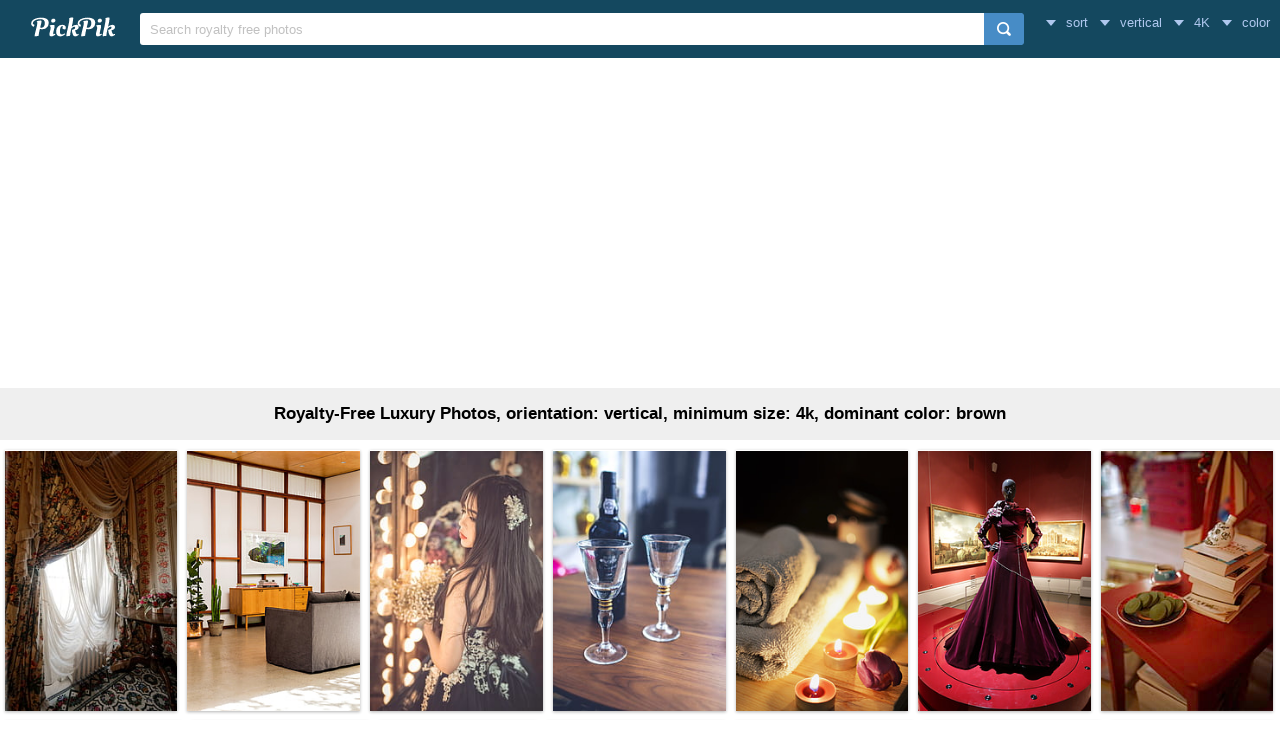

--- FILE ---
content_type: text/html; charset=UTF-8
request_url: https://www.pickpik.com/search?q=luxury&orientation=vertical&size=4K&color=brown
body_size: 9125
content:
<!DOCTYPE html>
<html lang="en">
<head>
    <meta charset="utf-8">
    <meta http-equiv="X-UA-Compatible" content="IE=edge,chrome=1">
    <meta name="viewport" content="width=device-width, initial-scale=1.0, maximum-scale=1.0, user-scalable=0">
    <meta name="keywords" content="luxury, Royalty-Free, Stock Photos">    <meta name="description" content="23 Royalty-Free Luxury Photos, orientation: vertical, minimum size: 4k, dominant color: brown">            <title>23 Royalty-Free Luxury Photos, orientation: vertical, minimum size: 4k, dominant color: brown | PickPik</title>
    <link rel="shortcut icon" href="https://www.pickpik.com/public/css/favicon.ico">
    <link rel="stylesheet" href="https://www.pickpik.com/public/css/index.css?2024">
        <script data-ad-client="ca-pub-2606419576769320" async src="https://pagead2.googlesyndication.com/pagead/js/adsbygoogle.js"></script>
    </head>
<body itemscope itemtype="http://schema.org/SearchResultsPage" ontouchstart="">
<script>
(function(i,s,o,g,r,a,m){i['GoogleAnalyticsObject']=r;i[r]=i[r]||function(){
(i[r].q=i[r].q||[]).push(arguments)},i[r].l=1*new Date();a=s.createElement(o),
m=s.getElementsByTagName(o)[0];a.async=1;a.src=g;m.parentNode.insertBefore(a,m)
})(window,document,'script','https://www.google-analytics.com/analytics.js','ga');
ga('create', 'UA-68216682-16', 'auto');
ga('send', 'pageview');
</script>
<header class="item_header">
    <div id="navbar" class="navbar">
        <div id="nav_inner">
            <a href="https://www.pickpik.com" class="nav_logo">
                <img src="https://www.pickpik.com/public/css/logo.svg" alt="PickPik logo">
            </a>
            <span class="resp_icon" id="lst_icon">
                <svg version="1.1" width="22" height="56"  viewBox="0 0 36 36" preserveAspectRatio="xMidYMid meet" xmlns="http://www.w3.org/2000/svg" xmlns:xlink="http://www.w3.org/1999/xlink">
                    <path class="clr-i-outline clr-i-outline-path-1" d="M32,29H4a1,1,0,0,1,0-2H32a1,1,0,0,1,0,2Z"></path><path class="clr-i-outline clr-i-outline-path-2" d="M32,19H4a1,1,0,0,1,0-2H32a1,1,0,0,1,0,2Z"></path><path class="clr-i-outline clr-i-outline-path-3" d="M32,9H4A1,1,0,0,1,4,7H32a1,1,0,0,1,0,2Z"></path>
                    <rect x="0" y="0" width="36" height="36" fill-opacity="0"/>
                </svg>
            </span>
            <!--<nav role="navigation" itemscope itemtype="http://schema.org/SiteNavigationElement" class="nav_list" id="nav_list">
                <a itemprop="url" href="https://www.pickpik.com/popular">Popular</a>
                <a itemprop="url" href="https://www.pickpik.com/tag">Tags</a>
                                <a onclick="show_login()">Login</a>
                <a onclick="show_register()">Register</a>
                            </nav>-->
            <div itemscope itemtype="http://schema.org/WebSite" id="search">
                <span class="search_icon">
                    <svg version="1.1" width="22" height="30" viewBox="0 0 36 36" preserveAspectRatio="xMidYMid meet" xmlns="http://www.w3.org/2000/svg" xmlns:xlink="http://www.w3.org/1999/xlink">
                        <path class="clr-i-outline clr-i-outline-path-1" d="M16.33,5.05A10.95,10.95,0,1,1,5.39,16,11,11,0,0,1,16.33,5.05m0-2.05a13,13,0,1,0,13,13,13,13,0,0,0-13-13Z"></path><path class="clr-i-outline clr-i-outline-path-2" d="M35,33.29l-7.37-7.42-1.42,1.41,7.37,7.42A1,1,0,1,0,35,33.29Z"></path>
                        <rect x="0" y="0" width="36" height="36" fill-opacity="0"/>
                    </svg>
                </span>
                <link itemprop="url" href="https://www.pickpik.com"/>
                <form itemprop="potentialAction" itemscope itemtype="http://schema.org/SearchAction" action="https://www.pickpik.com/search" id="search_form" method="get">
                    <meta itemprop="target" content="https://www.pickpik.com/search?q={q}"/>
                    <input placeholder="Search royalty free photos" itemprop="query-input" type="search" name="q" id="search_input" pattern=".*\S+.*" required="required">
                    <input type="hidden" name="sort" value="aesthetic">
                    <input type="submit" value="" id="search_sub">
                </form>
            </div>
                            <nav class="filter" id="filter">
                    <div class="filter_item" onclick="dropdown(this)">
                        <span class="filter_val down_arrow">
                            sort
                        </span>
                        <ul class="filter_ul">
                                                            <li>
                                    <a href="https://www.pickpik.com/search?q=luxury&orientation=vertical&size=4K&color=brown">relevance</a>
                                </li>
                                                            <li>
                                    <a href="https://www.pickpik.com/search?q=luxury&sort=aesthetic&orientation=vertical&size=4K&color=brown">aesthetic</a>
                                </li>
                                                    </ul>
                    </div>
                    <div class="filter_item" onclick="dropdown(this)">
                        <span class="filter_val down_arrow">
                            vertical                        </span>
                        <ul class="filter_ul">
                                                            <li>
                                    <a href="https://www.pickpik.com/search?q=luxury&size=4K&color=brown">all orientations</a>
                                </li>
                                                            <li>
                                    <a href="https://www.pickpik.com/search?q=luxury&orientation=horizontal&size=4K&color=brown">horizontal</a>
                                </li>
                                                            <li>
                                    <a href="https://www.pickpik.com/search?q=luxury&orientation=vertical&size=4K&color=brown">vertical</a>
                                </li>
                                                    </ul>
                    </div>
                    <div class="filter_item" onclick="dropdown(this)">
                        <span class="filter_val down_arrow">
                            4K                        </span>
                        <ul class="filter_ul">
                                                            <li>
                                    <a href="https://www.pickpik.com/search?q=luxury&orientation=vertical&color=brown">
                                        all sizes                                    </a>
                                </li>
                                                            <li>
                                    <a href="https://www.pickpik.com/search?q=luxury&orientation=vertical&size=1080p&color=brown">
                                        > 1080p                                    </a>
                                </li>
                                                            <li>
                                    <a href="https://www.pickpik.com/search?q=luxury&orientation=vertical&size=2K&color=brown">
                                        > 2K                                    </a>
                                </li>
                                                            <li>
                                    <a href="https://www.pickpik.com/search?q=luxury&orientation=vertical&size=4K&color=brown">
                                        > 4K                                    </a>
                                </li>
                                                            <li>
                                    <a href="https://www.pickpik.com/search?q=luxury&orientation=vertical&size=5K&color=brown">
                                        > 5K                                    </a>
                                </li>
                                                    </ul>
                    </div>
                    <div class="filter_item" onclick="dropdown(this)">
                        <span class="filter_val down_arrow">
                            <span class="filter_title">color</span>
                                                    </span>
                        <ul class="color_filter_container" id="color_filter_container">
                            <li class="color_li">
                                <a title="all color" href="https://www.pickpik.com/search?q=luxury&orientation=vertical&size=4K">
                                    <span class="color_preview colorful"></span>
                                </a>
                            </li>
                                                            <li class="color_li">
                                    <a title="pink" href="https://www.pickpik.com/search?q=luxury&orientation=vertical&size=4K&color=pink">
                                        <span style="background: #FFC0CB"></span>
                                    </a>
                                </li>
                                                            <li class="color_li">
                                    <a title="red" href="https://www.pickpik.com/search?q=luxury&orientation=vertical&size=4K&color=red">
                                        <span style="background: #FF2000"></span>
                                    </a>
                                </li>
                                                            <li class="color_li">
                                    <a title="orange" href="https://www.pickpik.com/search?q=luxury&orientation=vertical&size=4K&color=orange">
                                        <span style="background: #FF7C00"></span>
                                    </a>
                                </li>
                                                            <li class="color_li">
                                    <a title="yellow" href="https://www.pickpik.com/search?q=luxury&orientation=vertical&size=4K&color=yellow">
                                        <span style="background: #FFFF00"></span>
                                    </a>
                                </li>
                                                            <li class="color_li">
                                    <a title="brown" href="https://www.pickpik.com/search?q=luxury&orientation=vertical&size=4K&color=brown">
                                        <span style="background: #A0522D"></span>
                                    </a>
                                </li>
                                                            <li class="color_li">
                                    <a title="green" href="https://www.pickpik.com/search?q=luxury&orientation=vertical&size=4K&color=green">
                                        <span style="background: #00AB00"></span>
                                    </a>
                                </li>
                                                            <li class="color_li">
                                    <a title="cyan" href="https://www.pickpik.com/search?q=luxury&orientation=vertical&size=4K&color=cyan">
                                        <span style="background: #00CED1"></span>
                                    </a>
                                </li>
                                                            <li class="color_li">
                                    <a title="blue" href="https://www.pickpik.com/search?q=luxury&orientation=vertical&size=4K&color=blue">
                                        <span style="background: #1E90FF"></span>
                                    </a>
                                </li>
                                                            <li class="color_li">
                                    <a title="purple" href="https://www.pickpik.com/search?q=luxury&orientation=vertical&size=4K&color=purple">
                                        <span style="background: #9932CC"></span>
                                    </a>
                                </li>
                                                            <li class="color_li">
                                    <a title="white" href="https://www.pickpik.com/search?q=luxury&orientation=vertical&size=4K&color=white">
                                        <span style="background: #F1F1F1"></span>
                                    </a>
                                </li>
                                                            <li class="color_li">
                                    <a title="gray" href="https://www.pickpik.com/search?q=luxury&orientation=vertical&size=4K&color=gray">
                                        <span style="background: #A8A8A8"></span>
                                    </a>
                                </li>
                                                            <li class="color_li">
                                    <a title="black" href="https://www.pickpik.com/search?q=luxury&orientation=vertical&size=4K&color=black">
                                        <span style="background: #000000"></span>
                                    </a>
                                </li>
                                                    </ul>
                    </div>
                </nav>
                    </div>
    </div>
</header>

<div class="m20">
    <ins class="adsbygoogle"
    	 style="display:block"
    	 data-ad-client="ca-pub-2606419576769320"
    	 data-ad-slot="6755779896"
    	 data-ad-format="auto"></ins>
    <script>
    	(adsbygoogle = window.adsbygoogle || []).push({});
    </script>
</div>
<main id="main">
        <div class="tag_info">
        <h1>Royalty-Free Luxury Photos, orientation: vertical, minimum size: 4k, dominant color: brown</h1>
    </div>

            <ul itemscope itemtype="http://schema.org/ImageGallery" class="flex-images" id="flow">
        <li itemprop="associatedMedia" itemscope itemtype="http://schema.org/ImageObject" class="item shadow" data-w="199" data-h="300">
    <span class="res">3264x4928</span>
    <meta itemprop="fileFormat" content="image/jpeg">
    <meta itemprop="keywords" content="Royalty Free, stock photo, window, drapes, old, light, room, textile, decor, curtain, interior, fabric, red, luxury, white, black, floral, curtains">
    <link itemprop="contentUrl" href="https://i1.pickpik.com/photos/688/570/527/window-drapes-old-light-preview.jpg">
    <figure>
        <a itemprop="url" href="https://www.pickpik.com/window-drapes-old-light-room-textile-64122" target="_blank">
            <meta itemprop="license" content="https://creativecommons.org/licenses/publicdomain/">
            <img itemprop="thumbnail" alt="white and black floral curtains" title="white and black floral curtains" src="https://i1.pickpik.com/photos/688/570/527/window-drapes-old-light-thumb.jpg">
        </a>
        <figcaption itemprop="caption" class="overflow">white and black floral curtains</figcaption>
    </figure>
    <a class="license_a" rel="license" about="https://i1.pickpik.com/photos/688/570/527/window-drapes-old-light-thumb.jpg" href="https://creativecommons.org/licenses/publicdomain/">Public Domain</a>
</li>
<li itemprop="associatedMedia" itemscope itemtype="http://schema.org/ImageObject" class="item shadow" data-w="200" data-h="300">
    <span class="res">3196x4789</span>
    <meta itemprop="fileFormat" content="image/jpeg">
    <meta itemprop="keywords" content="Royalty Free, stock photo, Autumn, Studio, interior, furniture, plant, frame, indoors, domestic Room, modern, no People, decor, comfortable, apartment, sofa, home Interior, living Room, luxury, architecture, home showcase interior">
    <link itemprop="contentUrl" href="https://i1.pickpik.com/photos/242/700/1012/living-room-interior-furniture-plant-preview.jpg">
    <figure>
        <a itemprop="url" href="https://www.pickpik.com/autumn-studio-interior-furniture-plant-frame-37152" target="_blank">
            <meta itemprop="license" content="https://creativecommons.org/licenses/publicdomain/">
            <img itemprop="thumbnail" alt="Autumn. Studio" title="Autumn. Studio" src="https://i1.pickpik.com/photos/242/700/1012/living-room-interior-furniture-plant-thumb.jpg">
        </a>
        <figcaption itemprop="caption" class="overflow">Autumn. Studio</figcaption>
    </figure>
    <a class="license_a" rel="license" about="https://i1.pickpik.com/photos/242/700/1012/living-room-interior-furniture-plant-thumb.jpg" href="https://creativecommons.org/licenses/publicdomain/">Public Domain</a>
</li>
<li itemprop="associatedMedia" itemscope itemtype="http://schema.org/ImageObject" class="item shadow" data-w="200" data-h="300">
    <span class="res">3648x5472</span>
    <meta itemprop="fileFormat" content="image/jpeg">
    <meta itemprop="keywords" content="Royalty Free, stock photo, woman, beautiful, fashion, people, dress, luxury, girl, glamour, portrait, style, adult, model, lady, gold, wedding, young, bride, desktop, flower, black, white, floral">
    <link itemprop="contentUrl" href="https://i1.pickpik.com/photos/541/521/84/woman-beautiful-fashion-people-preview.jpg">
    <figure>
        <a itemprop="url" href="https://www.pickpik.com/woman-beautiful-fashion-people-dress-luxury-69577" target="_blank">
            <meta itemprop="license" content="https://creativecommons.org/licenses/publicdomain/">
            <img itemprop="thumbnail" alt="woman in black and white floral dress" title="woman in black and white floral dress" src="https://i1.pickpik.com/photos/541/521/84/woman-beautiful-fashion-people-thumb.jpg">
        </a>
        <figcaption itemprop="caption" class="overflow">woman in black and white floral dress</figcaption>
    </figure>
    <a class="license_a" rel="license" about="https://i1.pickpik.com/photos/541/521/84/woman-beautiful-fashion-people-thumb.jpg" href="https://creativecommons.org/licenses/publicdomain/">Public Domain</a>
</li>
<li itemprop="associatedMedia" itemscope itemtype="http://schema.org/ImageObject" class="item shadow" data-w="200" data-h="300">
    <span class="res">3243x4864</span>
    <meta itemprop="fileFormat" content="image/jpeg">
    <meta itemprop="keywords" content="Royalty Free, stock photo, after dinner, alcohol, bar, bottle, celebration, champagne, dining, drink, empty, food, glass, glasses, indoors, luxury, night, party, red, restaurant, romance, still life, table, tableware, toast, wine, wood, two">
    <link itemprop="contentUrl" href="https://i1.pickpik.com/photos/244/559/652/after-dinner-alcohol-bar-bottle-preview.jpg">
    <figure>
        <a itemprop="url" href="https://www.pickpik.com/after-dinner-alcohol-bar-bottle-celebration-champagne-101732" target="_blank">
            <meta itemprop="license" content="https://creativecommons.org/licenses/publicdomain/">
            <img itemprop="thumbnail" alt="Two wine glasses & bottle" title="Two wine glasses & bottle" src="https://i1.pickpik.com/photos/244/559/652/after-dinner-alcohol-bar-bottle-thumb.jpg">
        </a>
        <figcaption itemprop="caption" class="overflow">Two wine glasses & bottle</figcaption>
    </figure>
    <a class="license_a" rel="license" about="https://i1.pickpik.com/photos/244/559/652/after-dinner-alcohol-bar-bottle-thumb.jpg" href="https://creativecommons.org/licenses/publicdomain/">Public Domain</a>
</li>
<li itemprop="associatedMedia" itemscope itemtype="http://schema.org/ImageObject" class="item shadow" data-w="199" data-h="300">
    <span class="res">3264x4928</span>
    <meta itemprop="fileFormat" content="image/jpeg">
    <meta itemprop="keywords" content="Royalty Free, stock photo, folded, bath towel, on top, beige, wooden table, massage therapy, candles, towels, relaxation, treatment, luxury, spa massage, candle, wellbeing, no people, health spa, flame, healthcare and medicine, massage, table, towel, beside, tealight">
    <link itemprop="contentUrl" href="https://i1.pickpik.com/photos/178/326/409/massage-therapy-candles-towels-relaxation-preview.jpg">
    <figure>
        <a itemprop="url" href="https://www.pickpik.com/folded-bath-towel-on-top-beige-wooden-table-massage-therapy-39356" target="_blank">
            <meta itemprop="license" content="https://creativecommons.org/licenses/publicdomain/">
            <img itemprop="thumbnail" alt="massage table with towel beside candle tealight" title="massage table with towel beside candle tealight" src="https://i1.pickpik.com/photos/178/326/409/massage-therapy-candles-towels-relaxation-thumb.jpg">
        </a>
        <figcaption itemprop="caption" class="overflow">massage table with towel beside candle tealight</figcaption>
    </figure>
    <a class="license_a" rel="license" about="https://i1.pickpik.com/photos/178/326/409/massage-therapy-candles-towels-relaxation-thumb.jpg" href="https://creativecommons.org/licenses/publicdomain/">Public Domain</a>
</li>
<li itemprop="associatedMedia" itemscope itemtype="http://schema.org/ImageObject" class="item shadow" data-w="200" data-h="300">
    <span class="res">3648x5472</span>
    <meta itemprop="fileFormat" content="image/jpeg">
    <meta itemprop="keywords" content="Royalty Free, stock photo, theatre, mannequin, museum, art, contemporary art, people, drama, picture, beauty, dress, attire, man, history, wealth, luxury, design, model, exhibition, fashion, women, wearing, burgundy, velvet, gown, display">
    <link itemprop="contentUrl" href="https://i2.pickpik.com/photos/322/617/135/theatre-mannequin-museum-art-preview.jpg">
    <figure>
        <a itemprop="url" href="https://www.pickpik.com/theatre-mannequin-museum-art-contemporary-art-people-150832" target="_blank">
            <meta itemprop="license" content="https://creativecommons.org/licenses/publicdomain/">
            <img itemprop="thumbnail" alt="mannequin wearing burgundy velvet gown on display" title="mannequin wearing burgundy velvet gown on display" src="https://i2.pickpik.com/photos/322/617/135/theatre-mannequin-museum-art-thumb.jpg">
        </a>
        <figcaption itemprop="caption" class="overflow">mannequin wearing burgundy velvet gown on display</figcaption>
    </figure>
    <a class="license_a" rel="license" about="https://i2.pickpik.com/photos/322/617/135/theatre-mannequin-museum-art-thumb.jpg" href="https://creativecommons.org/licenses/publicdomain/">Public Domain</a>
</li>
<li itemprop="associatedMedia" itemscope itemtype="http://schema.org/ImageObject" class="item shadow" data-w="200" data-h="300">
    <span class="res">3670x5496</span>
    <meta itemprop="fileFormat" content="image/jpeg">
    <meta itemprop="keywords" content="Royalty Free, stock photo, books, business, chair, coffee, container, decoration, espresso, food, furniture, indoors, interior design, luxury, mexican, museum, red wood, room, seat, skull, still life, table, tableware, traditional, wood, ii">
    <link itemprop="contentUrl" href="https://i1.pickpik.com/photos/387/783/803/books-business-chair-coffee-preview.jpg">
    <figure>
        <a itemprop="url" href="https://www.pickpik.com/books-business-chair-coffee-container-decoration-105691" target="_blank">
            <meta itemprop="license" content="https://creativecommons.org/licenses/publicdomain/">
            <img itemprop="thumbnail" alt="Coffee table II" title="Coffee table II" src="https://i1.pickpik.com/photos/387/783/803/books-business-chair-coffee-thumb.jpg">
        </a>
        <figcaption itemprop="caption" class="overflow">Coffee table II</figcaption>
    </figure>
    <a class="license_a" rel="license" about="https://i1.pickpik.com/photos/387/783/803/books-business-chair-coffee-thumb.jpg" href="https://creativecommons.org/licenses/publicdomain/">Public Domain</a>
</li>
<li itemprop="associatedMedia" itemscope itemtype="http://schema.org/ImageObject" class="item shadow" data-w="198" data-h="300">
    <span class="res">3711x5621</span>
    <meta itemprop="fileFormat" content="image/jpeg">
    <meta itemprop="keywords" content="Royalty Free, stock photo, woman, skin, charm, fashion, face, beautiful, girl, portrait, lips, young, sexy, luxury, model, eye, hair, elegant, hairstyle, healthy, length, one, careless, wearing, white, dress, shirt, sitting, red, comforter">
    <link itemprop="contentUrl" href="https://i1.pickpik.com/photos/532/379/614/woman-skin-charm-fashion-preview.jpg">
    <figure>
        <a itemprop="url" href="https://www.pickpik.com/woman-skin-charm-fashion-face-beautiful-72697" target="_blank">
            <meta itemprop="license" content="https://creativecommons.org/licenses/publicdomain/">
            <img itemprop="thumbnail" alt="woman wearing white dress shirt sitting on red comforter" title="woman wearing white dress shirt sitting on red comforter" src="https://i1.pickpik.com/photos/532/379/614/woman-skin-charm-fashion-thumb.jpg">
        </a>
        <figcaption itemprop="caption" class="overflow">woman wearing white dress shirt sitting on red comforter</figcaption>
    </figure>
    <a class="license_a" rel="license" about="https://i1.pickpik.com/photos/532/379/614/woman-skin-charm-fashion-thumb.jpg" href="https://creativecommons.org/licenses/publicdomain/">Public Domain</a>
</li>
<li itemprop="associatedMedia" itemscope itemtype="http://schema.org/ImageObject" class="item shadow" data-w="200" data-h="300">
    <span class="res">3587x5380</span>
    <meta itemprop="fileFormat" content="image/jpeg">
    <meta itemprop="keywords" content="Royalty Free, stock photo, aachen cathedral, church, house of worship, aachen, dom, religion, landmark, north rhine westphalia, mosaic, vault, gold, indoors, illuminated, travel destinations, architecture, ornate, built structure, no people, luxury, day, chairs, lined, inside, dome">
    <link itemprop="contentUrl" href="https://i2.pickpik.com/photos/930/117/72/aachen-cathedral-church-house-of-worship-aachen-preview.jpg">
    <figure>
        <a itemprop="url" href="https://www.pickpik.com/aachen-cathedral-church-house-of-worship-aachen-dom-religion-153781" target="_blank">
            <meta itemprop="license" content="https://creativecommons.org/licenses/publicdomain/">
            <img itemprop="thumbnail" alt="chairs lined up inside dome" title="chairs lined up inside dome" src="https://i2.pickpik.com/photos/930/117/72/aachen-cathedral-church-house-of-worship-aachen-thumb.jpg">
        </a>
        <figcaption itemprop="caption" class="overflow">chairs lined up inside dome</figcaption>
    </figure>
    <a class="license_a" rel="license" about="https://i2.pickpik.com/photos/930/117/72/aachen-cathedral-church-house-of-worship-aachen-thumb.jpg" href="https://creativecommons.org/licenses/publicdomain/">Public Domain</a>
</li>
<li itemprop="associatedMedia" itemscope itemtype="http://schema.org/ImageObject" class="item shadow" data-w="177" data-h="300">
    <span class="res">3330x5632</span>
    <meta itemprop="fileFormat" content="image/jpeg">
    <meta itemprop="keywords" content="Royalty Free, stock photo, sirmione, villa cortine palace, lake garda, restaurant, bar, luxury, chandelier, italy, lombardia, hotel, antiques, stained glass, scenic, lombardy, lovely, travel, tourism, design, interior, indoors, chair, architecture, furniture, no People, gold, uplight, pink, chairs">
    <link itemprop="contentUrl" href="https://i2.pickpik.com/photos/733/837/291/sirmione-villa-cortine-palace-lake-garda-restaurant-preview.jpg">
    <figure>
        <a itemprop="url" href="https://www.pickpik.com/sirmione-villa-cortine-palace-lake-garda-restaurant-bar-luxury-145325" target="_blank">
            <meta itemprop="license" content="https://creativecommons.org/licenses/publicdomain/">
            <img itemprop="thumbnail" alt="gold uplight chandelier over pink chairs" title="gold uplight chandelier over pink chairs" src="https://i2.pickpik.com/photos/733/837/291/sirmione-villa-cortine-palace-lake-garda-restaurant-thumb.jpg">
        </a>
        <figcaption itemprop="caption" class="overflow">gold uplight chandelier over pink chairs</figcaption>
    </figure>
    <a class="license_a" rel="license" about="https://i2.pickpik.com/photos/733/837/291/sirmione-villa-cortine-palace-lake-garda-restaurant-thumb.jpg" href="https://creativecommons.org/licenses/publicdomain/">Public Domain</a>
</li>
<li itemprop="associatedMedia" itemscope itemtype="http://schema.org/ImageObject" class="item shadow" data-w="200" data-h="300">
    <span class="res">3413x5120</span>
    <meta itemprop="fileFormat" content="image/jpeg">
    <meta itemprop="keywords" content="Royalty Free, stock photo, one, blonde, hair, glitter, glamour, luxury, people, grown up, woman, portrait, fashion, girl, model, retro, lovely, clothing, young, camera, vintage, hairstyle, makeup, dress, attire, beautiful, beauty, style, stylish, studio, lady, party, brown, beaded, top, photo">
    <link itemprop="contentUrl" href="https://i1.pickpik.com/photos/990/1016/841/one-blonde-hair-glitter-preview.jpg">
    <figure>
        <a itemprop="url" href="https://www.pickpik.com/one-blonde-hair-glitter-glamour-luxury-41367" target="_blank">
            <meta itemprop="license" content="https://creativecommons.org/licenses/publicdomain/">
            <img itemprop="thumbnail" alt="woman in brown beaded top photo" title="woman in brown beaded top photo" src="https://i1.pickpik.com/photos/990/1016/841/one-blonde-hair-glitter-thumb.jpg">
        </a>
        <figcaption itemprop="caption" class="overflow">woman in brown beaded top photo</figcaption>
    </figure>
    <a class="license_a" rel="license" about="https://i1.pickpik.com/photos/990/1016/841/one-blonde-hair-glitter-thumb.jpg" href="https://creativecommons.org/licenses/publicdomain/">Public Domain</a>
</li>
<li itemprop="associatedMedia" itemscope itemtype="http://schema.org/ImageObject" class="item shadow" data-w="200" data-h="300">
    <span class="res">3648x5472</span>
    <meta itemprop="fileFormat" content="image/jpeg">
    <meta itemprop="keywords" content="Royalty Free, stock photo, adult, beautiful, beauty, celebration, costume, dress, face, fashion, girl, glamour, gold, hairstyle, indoors, jewelry, lady, luxury, make-up, model, party, people, person, photoshoot, portrait, pose, princess, religion, traditional, traditional wear, veil, wear, woman, red, white, sari">
    <link itemprop="contentUrl" href="https://i1.pickpik.com/photos/232/249/198/adult-beautiful-beauty-celebration-preview.jpg">
    <figure>
        <a itemprop="url" href="https://www.pickpik.com/adult-beautiful-beauty-celebration-costume-dress-103073" target="_blank">
            <meta itemprop="license" content="https://creativecommons.org/licenses/publicdomain/">
            <img itemprop="thumbnail" alt="Woman in Red and White Sari Traditional Dress" title="Woman in Red and White Sari Traditional Dress" src="https://i1.pickpik.com/photos/232/249/198/adult-beautiful-beauty-celebration-thumb.jpg">
        </a>
        <figcaption itemprop="caption" class="overflow">Woman in Red and White Sari Traditional Dress</figcaption>
    </figure>
    <a class="license_a" rel="license" about="https://i1.pickpik.com/photos/232/249/198/adult-beautiful-beauty-celebration-thumb.jpg" href="https://creativecommons.org/licenses/publicdomain/">Public Domain</a>
</li>
<li itemprop="associatedMedia" itemscope itemtype="http://schema.org/ImageObject" class="item shadow" data-w="200" data-h="300">
    <span class="res">3413x5120</span>
    <meta itemprop="fileFormat" content="image/jpeg">
    <meta itemprop="keywords" content="Royalty Free, stock photo, two, blonde, hair, glitter, glamour, luxury, people, grown up, woman, portrait, fashion, brunet, girl, model, retro, lovely, clothing, young, camera, vintage, hairstyle, makeup, dress, attire, beautiful, beauty, style, stylish, studio, lady, party, standing, beside, sitting, chair">
    <link itemprop="contentUrl" href="https://i1.pickpik.com/photos/167/797/156/two-blonde-hair-glitter-preview.jpg">
    <figure>
        <a itemprop="url" href="https://www.pickpik.com/two-blonde-hair-glitter-glamour-luxury-40438" target="_blank">
            <meta itemprop="license" content="https://creativecommons.org/licenses/publicdomain/">
            <img itemprop="thumbnail" alt="woman standing beside woman sitting on chair" title="woman standing beside woman sitting on chair" src="https://i1.pickpik.com/photos/167/797/156/two-blonde-hair-glitter-thumb.jpg">
        </a>
        <figcaption itemprop="caption" class="overflow">woman standing beside woman sitting on chair</figcaption>
    </figure>
    <a class="license_a" rel="license" about="https://i1.pickpik.com/photos/167/797/156/two-blonde-hair-glitter-thumb.jpg" href="https://creativecommons.org/licenses/publicdomain/">Public Domain</a>
</li>
<li itemprop="associatedMedia" itemscope itemtype="http://schema.org/ImageObject" class="item shadow" data-w="186" data-h="300">
    <span class="res">3708x5974</span>
    <meta itemprop="fileFormat" content="image/jpeg">
    <meta itemprop="keywords" content="Royalty Free, stock photo, kitchen, counter, stove, oven, interior, home, modern, wood, floor, sink, hardwood, decor, modern home, house, luxury, contemporary, domestic kitchen, domestic room, home interior, indoors, cabinet, drawer, shelf, filing cabinet, home showcase interior, white, wooden, behind, painted, wall">
    <link itemprop="contentUrl" href="https://i2.pickpik.com/photos/277/503/739/kitchen-counter-stove-oven-preview.jpg">
    <figure>
        <a itemprop="url" href="https://www.pickpik.com/kitchen-counter-stove-oven-interior-home-119577" target="_blank">
            <meta itemprop="license" content="https://creativecommons.org/licenses/publicdomain/">
            <img itemprop="thumbnail" alt="white wooden kitchen cabinet behind white painted wall" title="white wooden kitchen cabinet behind white painted wall" src="https://i2.pickpik.com/photos/277/503/739/kitchen-counter-stove-oven-thumb.jpg">
        </a>
        <figcaption itemprop="caption" class="overflow">white wooden kitchen cabinet behind white painted wall</figcaption>
    </figure>
    <a class="license_a" rel="license" about="https://i2.pickpik.com/photos/277/503/739/kitchen-counter-stove-oven-thumb.jpg" href="https://creativecommons.org/licenses/publicdomain/">Public Domain</a>
</li>
<li itemprop="associatedMedia" itemscope itemtype="http://schema.org/ImageObject" class="item shadow" data-w="200" data-h="300">
    <span class="res">3456x5184</span>
    <meta itemprop="fileFormat" content="image/jpeg">
    <meta itemprop="keywords" content="Royalty Free, stock photo, blur, bridal, bride, cake, celebration, ceremony, close-up, color, cream, decoration, decorations, dessert, flower, flower arrangement, flowers, focus, food, love, luxury, marriage, party, reception, romantic, rose, roses, sweet, table, wedding, Wedding Setup, white, green, yellow, purple, floral, layered">
    <link itemprop="contentUrl" href="https://i1.pickpik.com/photos/79/613/319/blur-bridal-bride-cake-preview.jpg">
    <figure>
        <a itemprop="url" href="https://www.pickpik.com/blur-bridal-bride-cake-celebration-ceremony-99110" target="_blank">
            <meta itemprop="license" content="https://creativecommons.org/licenses/publicdomain/">
            <img itemprop="thumbnail" alt="Green Yellow White and Purple Floral 2 Layered Cake" title="Green Yellow White and Purple Floral 2 Layered Cake" src="https://i1.pickpik.com/photos/79/613/319/blur-bridal-bride-cake-thumb.jpg">
        </a>
        <figcaption itemprop="caption" class="overflow">Green Yellow White and Purple Floral 2 Layered Cake</figcaption>
    </figure>
    <a class="license_a" rel="license" about="https://i1.pickpik.com/photos/79/613/319/blur-bridal-bride-cake-thumb.jpg" href="https://creativecommons.org/licenses/publicdomain/">Public Domain</a>
</li>
<li itemprop="associatedMedia" itemscope itemtype="http://schema.org/ImageObject" class="item shadow" data-w="200" data-h="300">
    <span class="res">3456x5184</span>
    <meta itemprop="fileFormat" content="image/jpeg">
    <meta itemprop="keywords" content="Royalty Free, stock photo, wood, floor, wood floor, wood flooring, home, interior, brown, wooden, pattern, design, texture, room, house, material, plank, grain, flooring, hardwood floor, timber, surface, oak, architecture, modern, board, living, panel, natural, decor, luxury, wood - material, backgrounds, wood grain, hardwood, textured">
    <link itemprop="contentUrl" href="https://i2.pickpik.com/photos/975/621/102/wood-floor-wood-floor-wood-flooring-preview.jpg">
    <figure>
        <a itemprop="url" href="https://www.pickpik.com/wood-floor-wood-floor-wood-flooring-home-interior-129243" target="_blank">
            <meta itemprop="license" content="https://creativecommons.org/licenses/publicdomain/">
            <img itemprop="thumbnail" alt="brown wooden board" title="brown wooden board" src="https://i2.pickpik.com/photos/975/621/102/wood-floor-wood-floor-wood-flooring-thumb.jpg">
        </a>
        <figcaption itemprop="caption" class="overflow">brown wooden board</figcaption>
    </figure>
    <a class="license_a" rel="license" about="https://i2.pickpik.com/photos/975/621/102/wood-floor-wood-floor-wood-flooring-thumb.jpg" href="https://creativecommons.org/licenses/publicdomain/">Public Domain</a>
</li>
<li itemprop="associatedMedia" itemscope itemtype="http://schema.org/ImageObject" class="item shadow" data-w="200" data-h="300">
    <span class="res">3648x5472</span>
    <meta itemprop="fileFormat" content="image/jpeg">
    <meta itemprop="keywords" content="Royalty Free, stock photo, accessories, adult, beautiful, culture, curly, dress, facial expression, fashion, female, fun, girl, glamour, gold, hairstyle, indian, indoors, jewelry, lady, long hair, luxury, marriage, married, model, necklace, person, photoshoot, pose, pretty, religion, stage, traditional, traditional wear, veil, wear, wedding, woman, pink, beige, floral">
    <link itemprop="contentUrl" href="https://i1.pickpik.com/photos/969/506/382/accessories-adult-beautiful-culture-preview.jpg">
    <figure>
        <a itemprop="url" href="https://www.pickpik.com/accessories-adult-beautiful-culture-curly-dress-99393" target="_blank">
            <meta itemprop="license" content="https://creativecommons.org/licenses/publicdomain/">
            <img itemprop="thumbnail" alt="Woman in Pink and Beige Floral Traditional Dress" title="Woman in Pink and Beige Floral Traditional Dress" src="https://i1.pickpik.com/photos/969/506/382/accessories-adult-beautiful-culture-thumb.jpg">
        </a>
        <figcaption itemprop="caption" class="overflow">Woman in Pink and Beige Floral Traditional Dress</figcaption>
    </figure>
    <a class="license_a" rel="license" about="https://i1.pickpik.com/photos/969/506/382/accessories-adult-beautiful-culture-thumb.jpg" href="https://creativecommons.org/licenses/publicdomain/">Public Domain</a>
</li>
<li itemprop="associatedMedia" itemscope itemtype="http://schema.org/ImageObject" class="item shadow" data-w="200" data-h="300">
    <span class="res">3471x5206</span>
    <meta itemprop="fileFormat" content="image/jpeg">
    <meta itemprop="keywords" content="Royalty Free, stock photo, Fancy, dinner, seafood, pasta, crayfish, red wine, table, roses, elegant, octopus, plate, celebration, restaurant, wedding, napkin, decoration, silverware, elegance, food, crockery, tablecloth, romance, meal, dining, luxury, drinking Glass, no People, event, fork, wineglass, decor, banquet, arrangement, red, party - Social Event, food and drink, wine, decorated">
    <link itemprop="contentUrl" href="https://i1.pickpik.com/photos/252/185/117/table-dinner-elegant-fancy-preview.jpg">
    <figure>
        <a itemprop="url" href="https://www.pickpik.com/fancy-dinner-seafood-pasta-crayfish-red-wine-84861" target="_blank">
            <meta itemprop="license" content="https://creativecommons.org/licenses/publicdomain/">
            <img itemprop="thumbnail" alt="Fancy dinner with seafood pasta, crayfish and red wine by the table decorated with roses" title="Fancy dinner with seafood pasta, crayfish and red wine by the table decorated with roses" src="https://i1.pickpik.com/photos/252/185/117/table-dinner-elegant-fancy-thumb.jpg">
        </a>
        <figcaption itemprop="caption" class="overflow">Fancy dinner with seafood pasta, crayfish and red wine by the table decorated with roses</figcaption>
    </figure>
    <a class="license_a" rel="license" about="https://i1.pickpik.com/photos/252/185/117/table-dinner-elegant-fancy-thumb.jpg" href="https://creativecommons.org/licenses/publicdomain/">Public Domain</a>
</li>
<li itemprop="associatedMedia" itemscope itemtype="http://schema.org/ImageObject" class="item shadow" data-w="234" data-h="300">
    <span class="res">3248x4156</span>
    <meta itemprop="fileFormat" content="image/jpeg">
    <meta itemprop="keywords" content="Royalty Free, stock photo, scent, sticks, fragrance, aromatic, aroma, aromatherapy, smell, perfume, scented, therapy, bottle, essence, wooden, relax, relaxation, wellness, luxury, nature, natural, decoration, essential, senses, harmony, composition, home, oils, glass, healthy, fresh, bowl, herbal, plant, botany, organic, leaf, medicine, freshness, natural medicine, alternative, healthcare, homeopathy, treatment, medicinal, remedy, healing, pharmaceutical, white, purple, flowers, top, brown, surface">
    <link itemprop="contentUrl" href="https://i1.pickpik.com/photos/115/734/403/scent-sticks-fragrance-aromatic-preview.jpg">
    <figure>
        <a itemprop="url" href="https://www.pickpik.com/scent-sticks-fragrance-aromatic-aroma-aromatherapy-62239" target="_blank">
            <meta itemprop="license" content="https://creativecommons.org/licenses/publicdomain/">
            <img itemprop="thumbnail" alt="white and purple flowers on top of brown surface" title="white and purple flowers on top of brown surface" src="https://i1.pickpik.com/photos/115/734/403/scent-sticks-fragrance-aromatic-thumb.jpg">
        </a>
        <figcaption itemprop="caption" class="overflow">white and purple flowers on top of brown surface</figcaption>
    </figure>
    <a class="license_a" rel="license" about="https://i1.pickpik.com/photos/115/734/403/scent-sticks-fragrance-aromatic-thumb.jpg" href="https://creativecommons.org/licenses/publicdomain/">Public Domain</a>
</li>
<li itemprop="associatedMedia" itemscope itemtype="http://schema.org/ImageObject" class="item shadow" data-w="200" data-h="300">
    <span class="res">3648x5472</span>
    <meta itemprop="fileFormat" content="image/jpeg">
    <meta itemprop="keywords" content="Royalty Free, stock photo, Easter table, cute, pink, decorations, flowers, catkins, eggs, table, sweet, holidays, decoration, ornaments, easter, celebration, silverware, napkin, plate, tablecloth, elegance, dining, dinner, arrangement, decor, crockery, banquet, restaurant, place Setting, setting, wedding, luxury, flower, table Knife, wineglass, arranging, candle, no People, fork, ornate, drinking Glass, vase, romance, dining table, high angle view">
    <link itemprop="contentUrl" href="https://i1.pickpik.com/photos/142/291/648/table-cute-sweet-holidays-preview.jpg">
    <figure>
        <a itemprop="url" href="https://www.pickpik.com/easter-table-cute-pink-decorations-flowers-catkins-84210" target="_blank">
            <meta itemprop="license" content="https://creativecommons.org/licenses/publicdomain/">
            <img itemprop="thumbnail" alt="Easter table with cute pink decorations, flowers, catkins and eggs" title="Easter table with cute pink decorations, flowers, catkins and eggs" src="https://i1.pickpik.com/photos/142/291/648/table-cute-sweet-holidays-thumb.jpg">
        </a>
        <figcaption itemprop="caption" class="overflow">Easter table with cute pink decorations, flowers, catkins and eggs</figcaption>
    </figure>
    <a class="license_a" rel="license" about="https://i1.pickpik.com/photos/142/291/648/table-cute-sweet-holidays-thumb.jpg" href="https://creativecommons.org/licenses/publicdomain/">Public Domain</a>
</li>
<li itemprop="associatedMedia" itemscope itemtype="http://schema.org/ImageObject" class="item shadow" data-w="199" data-h="300">
    <span class="res">4000x6016</span>
    <meta itemprop="fileFormat" content="image/jpeg">
    <meta itemprop="keywords" content="Royalty Free, stock photo, lady, cheers, drink, wedding, reception, hat, happy, glass, alcohol, smile, beautiful woman, people, celebration, cheerful, smiling, wine, person, woman, happiness, party, lifestyle, toast, glamour, event, holding, new, year, celebrating, champagne, dress, elegant, success, female, evening, luxury, elegance, gorgeous, celebrity, congratulating, glamorous, high, looking, society, sparkling, shallow, focus, photo, purple, notched, lapel, suit, jacket">
    <link itemprop="contentUrl" href="https://i1.pickpik.com/photos/835/966/541/lady-cheers-drink-wedding-preview.jpg">
    <figure>
        <a itemprop="url" href="https://www.pickpik.com/lady-cheers-drink-wedding-reception-hat-58594" target="_blank">
            <meta itemprop="license" content="https://creativecommons.org/licenses/publicdomain/">
            <img itemprop="thumbnail" alt="shallow focus photo of a woman in purple notched lapel suit jacket" title="shallow focus photo of a woman in purple notched lapel suit jacket" src="https://i1.pickpik.com/photos/835/966/541/lady-cheers-drink-wedding-thumb.jpg">
        </a>
        <figcaption itemprop="caption" class="overflow">shallow focus photo of a woman in purple notched lapel suit jacket</figcaption>
    </figure>
    <a class="license_a" rel="license" about="https://i1.pickpik.com/photos/835/966/541/lady-cheers-drink-wedding-thumb.jpg" href="https://creativecommons.org/licenses/publicdomain/">Public Domain</a>
</li>
<li itemprop="associatedMedia" itemscope itemtype="http://schema.org/ImageObject" class="item shadow" data-w="200" data-h="300">
    <span class="res">3456x5184</span>
    <meta itemprop="fileFormat" content="image/jpeg">
    <meta itemprop="keywords" content="Royalty Free, stock photo, women's, red, lipstick, bindi, asian, jewellery, beauty, portrait, bridal, female, earrings, face, bollywood, eastern, golden, gold, precious, woman, fashion, person, model, girl, wedding, bride, traditional, bijouterie, gorgeous, luxury, expensive, accessory, diamond, jewelry, elegant, indian, headshot, women, necklace, elegance, people, females, glamour, beautiful, cultures, human Face, one Person, adult, make-up, one young woman only, beautiful woman, one woman only, young adult, wearing, colored, jewelries">
    <link itemprop="contentUrl" href="https://i1.pickpik.com/photos/251/673/272/bindi-asian-jewellery-beauty-preview.jpg">
    <figure>
        <a itemprop="url" href="https://www.pickpik.com/women-s-red-lipstick-bindi-asian-jewellery-39980" target="_blank">
            <meta itemprop="license" content="https://creativecommons.org/licenses/publicdomain/">
            <img itemprop="thumbnail" alt="woman wearing gold-colored jewelries" title="woman wearing gold-colored jewelries" src="https://i1.pickpik.com/photos/251/673/272/bindi-asian-jewellery-beauty-thumb.jpg">
        </a>
        <figcaption itemprop="caption" class="overflow">woman wearing gold-colored jewelries</figcaption>
    </figure>
    <a class="license_a" rel="license" about="https://i1.pickpik.com/photos/251/673/272/bindi-asian-jewellery-beauty-thumb.jpg" href="https://creativecommons.org/licenses/publicdomain/">Public Domain</a>
</li>
<li itemprop="associatedMedia" itemscope itemtype="http://schema.org/ImageObject" class="item shadow" data-w="200" data-h="300">
    <span class="res">3670x5509</span>
    <meta itemprop="fileFormat" content="image/jpeg">
    <meta itemprop="keywords" content="Royalty Free, stock photo, red, hair, portrait, make-up, women's, model, sexy, pretty girl, exposure, young girl, fashion shoot, fashion, young, beauty model, adult, photography, young model, eyes, beauty, lip, lips, eye, studio, look, passion, beautiful, people, human, overview, face, the young woman, contact, girl, photo, aesthetics, the innocence, woman, jewelry, nose, composition, design, decor, detail, diamond, green, necklace, souvenir, product photo, product, style, expensive, bridal, stylish, jade, rich, emerald, marriage, luxury, genre, precious, bracelet, ring, brown, wearing, gold, colored, floral, pendant">
    <link itemprop="contentUrl" href="https://i1.pickpik.com/photos/887/127/646/red-hair-portrait-make-up-preview.jpg">
    <figure>
        <a itemprop="url" href="https://www.pickpik.com/red-hair-portrait-make-up-women-s-model-61797" target="_blank">
            <meta itemprop="license" content="https://creativecommons.org/licenses/publicdomain/">
            <img itemprop="thumbnail" alt="woman with brown hair wearing gold-colored floral pendant" title="woman with brown hair wearing gold-colored floral pendant" src="https://i1.pickpik.com/photos/887/127/646/red-hair-portrait-make-up-thumb.jpg">
        </a>
        <figcaption itemprop="caption" class="overflow">woman with brown hair wearing gold-colored floral pendant</figcaption>
    </figure>
    <a class="license_a" rel="license" about="https://i1.pickpik.com/photos/887/127/646/red-hair-portrait-make-up-thumb.jpg" href="https://creativecommons.org/licenses/publicdomain/">Public Domain</a>
</li>
        </ul>
        </main>
    <footer>
        <table id="bg_table">
            <tr>
                <td align="center">
                    <div class="pricing" id="pricing">
                        <span class="pricing_close" onclick="close_pricing()">
                            <svg version="1.1" id="Capa_1" xmlns="http://www.w3.org/2000/svg" xmlns:xlink="http://www.w3.org/1999/xlink" x="0px" y="0px" viewBox="0 0 224.512 224.512" style="enable-background:new 0 0 224.512 224.512;" xml:space="preserve" width="14px" height="14px">
                                <g>
                                	<polygon style="fill:#010002;" points="224.507,6.997 217.521,0 112.256,105.258 6.998,0 0.005,6.997 105.263,112.254 
                                		0.005,217.512 6.998,224.512 112.256,119.24 217.521,224.512 224.507,217.512 119.249,112.254 	"></polygon>
                                </g>
                            </svg>
                        </span>
                        <b class="pricing_title">Subscribe To Download PickPik Royalty Free Photos without any limit</b>
                        <span class="pricing_intro">Only <b>$19/month</b> or <b>$119/year (50% OFF!)</b>, you can:</span>
                        <ul>
                            <li>Download PickPik's 130,222 royalty-free RAW photos WITHOUT ANY LIMIT!</li>   
                            <li>Enjoy continuously updated photos everyday </li> 
                            <li>Enjoy the most beautiful photos our deep learning AI chooses for you!</li> 
                            <li>Smart Resize every photos to different resolutions!(For PC, Tablet, Mobile)</li> 
                        </ul>
                                                <a class="mo" onclick="show_register()">Subscribe $19/month plan</a>
                        <a class="yr" onclick="show_register()">Subscribe $119/year plan</a>
                                            </div>
                    <div class="modal" id="modal">
                        <div id="login_modal">
                            <span class="account_intro">All Royalty Free Photos!</span>
                            <p class="account_p">Features of PickPik:</p>
                            <ul class="account_ul">
                                <li>AI chooses the best photos for you</li>
                                <li>Average resolution: 4K</li>
                                <li>Smart resize for every photos</li>
                                <li>Every photo is renamed manually</li>
                                <li>Unlimited downloads at affordable price</li>
                            </ul>
                        </div>
                        <div class="account_right">
                            <div class="account_tab">
                                <span class="account_tab_inner" id="switch_signin">Sign In</span>
                                <span class="account_tab_inner" id="switch_signup">Sign Up</span>
                                <span class="close_modal" onclick="close_modal();">&times;</span>
                            </div>
                            <form action="" method="GET" onsubmit="form_submit();return false">
                                <input class="account_input" id="uname" type="text" placeholder="Your Username" pattern="^[a-zA-Z][a-zA-Z0-9-_\.]{1,20}$" maxlength="20" title="Only letters and numbers are allowed" required>
                                <input class="account_input" id="email" type="email" placeholder="Your Email" pattern="[a-z0-9._%+-]+@[a-z0-9.-]+\.[a-z]{2,4}$" required>
                                <input class="account_input" id="password" type="password" placeholder="Your Password" required>
                                <input class="account_input" id="captcha" type="text" placeholder="Input Captcha" pattern="[A-Za-z0-9]{4}" required>
                                <img class="captcha_img" id="captcha_img" src="https://www.pickpik.com/public/securimage/securimage_show.php" alt="CAPTCHA Image" onclick="this.src = 'https://www.pickpik.com/public/securimage/securimage_show.php?' + Math.random(); return false" title="click to reload image">
                                <label id="signup_label" class="account_label">
                                    <input type="checkbox" id="agree_tos">
                                    <span>I accept <a href="https://www.pickpik.com/terms-of-service" target="_blank">Pickpik's Terms Of Service</a></span>
                                </label>
                                <label id="signin_label" class="account_label">
                                    <input type="checkbox" id="remember">
                                    <span>Remember me</span>
                                </label>
                                <input class="account_submit" id="account_submit" type="submit" value="Sign In" disabled>
                            </form>
                        </div>
                        <span class="clear"></span>
                    </div>
                </td>
            </tr>
        </table>
        <script>
            var site='https://www.pickpik.com';
            var lang='';
        </script>
        <script src="https://www.pickpik.com/public/pp.js?20180829"></script>
                <span id="elevator" title="back to top" onclick="scrollToTop()"></span>
    </footer>
<script defer src="https://static.cloudflareinsights.com/beacon.min.js/vcd15cbe7772f49c399c6a5babf22c1241717689176015" integrity="sha512-ZpsOmlRQV6y907TI0dKBHq9Md29nnaEIPlkf84rnaERnq6zvWvPUqr2ft8M1aS28oN72PdrCzSjY4U6VaAw1EQ==" data-cf-beacon='{"version":"2024.11.0","token":"05cc1edd02594e46a42335081923804f","r":1,"server_timing":{"name":{"cfCacheStatus":true,"cfEdge":true,"cfExtPri":true,"cfL4":true,"cfOrigin":true,"cfSpeedBrain":true},"location_startswith":null}}' crossorigin="anonymous"></script>
</body>
</html>

--- FILE ---
content_type: text/html; charset=utf-8
request_url: https://www.google.com/recaptcha/api2/aframe
body_size: 223
content:
<!DOCTYPE HTML><html><head><meta http-equiv="content-type" content="text/html; charset=UTF-8"></head><body><script nonce="NLOyrIP1yjyjfAVORnCUSw">/** Anti-fraud and anti-abuse applications only. See google.com/recaptcha */ try{var clients={'sodar':'https://pagead2.googlesyndication.com/pagead/sodar?'};window.addEventListener("message",function(a){try{if(a.source===window.parent){var b=JSON.parse(a.data);var c=clients[b['id']];if(c){var d=document.createElement('img');d.src=c+b['params']+'&rc='+(localStorage.getItem("rc::a")?sessionStorage.getItem("rc::b"):"");window.document.body.appendChild(d);sessionStorage.setItem("rc::e",parseInt(sessionStorage.getItem("rc::e")||0)+1);localStorage.setItem("rc::h",'1768611386998');}}}catch(b){}});window.parent.postMessage("_grecaptcha_ready", "*");}catch(b){}</script></body></html>